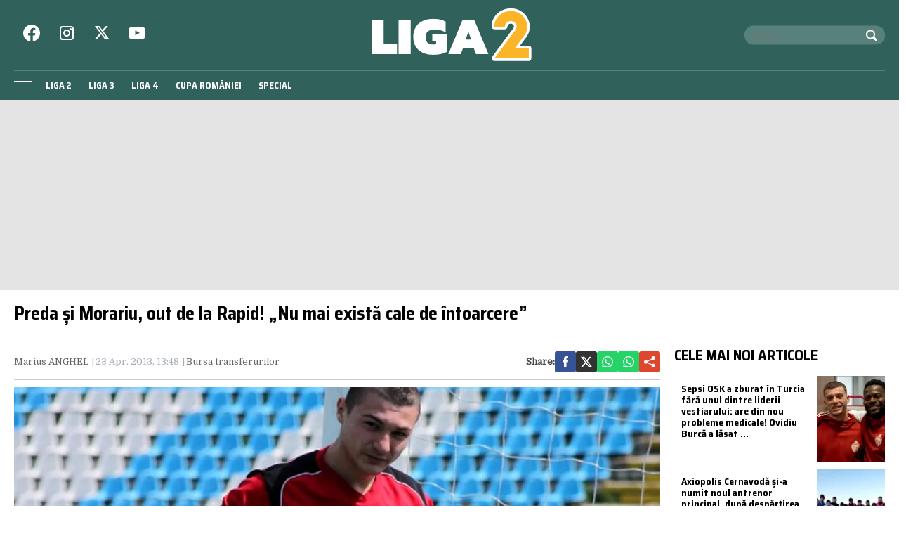

--- FILE ---
content_type: text/html; charset=utf-8
request_url: https://www.google.com/recaptcha/api2/aframe
body_size: 268
content:
<!DOCTYPE HTML><html><head><meta http-equiv="content-type" content="text/html; charset=UTF-8"></head><body><script nonce="GbHsOoBgAVVl4vZepKHMPQ">/** Anti-fraud and anti-abuse applications only. See google.com/recaptcha */ try{var clients={'sodar':'https://pagead2.googlesyndication.com/pagead/sodar?'};window.addEventListener("message",function(a){try{if(a.source===window.parent){var b=JSON.parse(a.data);var c=clients[b['id']];if(c){var d=document.createElement('img');d.src=c+b['params']+'&rc='+(localStorage.getItem("rc::a")?sessionStorage.getItem("rc::b"):"");window.document.body.appendChild(d);sessionStorage.setItem("rc::e",parseInt(sessionStorage.getItem("rc::e")||0)+1);localStorage.setItem("rc::h",'1768807722401');}}}catch(b){}});window.parent.postMessage("_grecaptcha_ready", "*");}catch(b){}</script></body></html>

--- FILE ---
content_type: text/javascript;charset=utf-8
request_url: https://p1cluster.cxense.com/p1.js
body_size: 100
content:
cX.library.onP1('123rof9bzovow3ste1r2zddz4m');


--- FILE ---
content_type: text/javascript;charset=utf-8
request_url: https://id.cxense.com/public/user/id?json=%7B%22identities%22%3A%5B%7B%22type%22%3A%22ckp%22%2C%22id%22%3A%22mkkug4sb85w5awch%22%7D%2C%7B%22type%22%3A%22lst%22%2C%22id%22%3A%22123rof9bzovow3ste1r2zddz4m%22%7D%2C%7B%22type%22%3A%22cst%22%2C%22id%22%3A%22123rof9bzovow3ste1r2zddz4m%22%7D%5D%7D&callback=cXJsonpCB1
body_size: 206
content:
/**/
cXJsonpCB1({"httpStatus":200,"response":{"userId":"cx:84o28wv0lqwc1iltaik1z3gnh:3uo6fycv582an","newUser":false}})

--- FILE ---
content_type: application/javascript; charset=utf-8
request_url: https://fundingchoicesmessages.google.com/f/AGSKWxVmauisB3IXYLzhKJoN5QqovORVvJ940Y1jMi4eiHE9K_tFfjrTHjI5IVffjUNMnLquShBYDV_eLCdvWSeQtCF3YV1d9f7VtsuzwAF1sDEvtpffzPS7inuLNH02ZzCkfETMZEuDxvwzf3gfxM0L9VwSjJRQWPH1n8Vbum_uGBCRW39bNGs7q8NxHV_V/_-inspire-ad._ad_url=-feed-ads./adscalecontentad./mjx-oas.
body_size: -1291
content:
window['a5bf9181-e47d-4d0f-bc61-dff0c7349e2e'] = true;